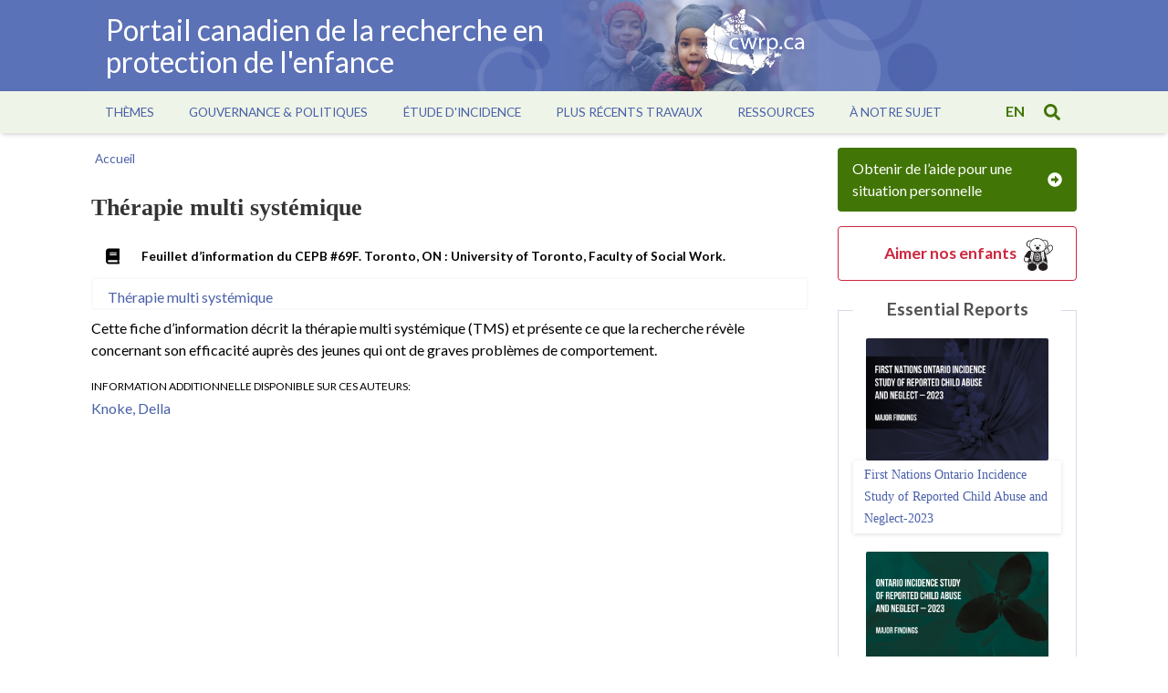

--- FILE ---
content_type: text/html; charset=UTF-8
request_url: https://cwrp.ca/fr/publications/therapie-multi-systemique
body_size: 6702
content:
<!DOCTYPE html>
<html lang="fr" dir="ltr">
  <head>
    <meta charset="utf-8" />
<script async src="https://www.googletagmanager.com/gtag/js?id=UA-3274202-2"></script>
<script>window.dataLayer = window.dataLayer || [];function gtag(){dataLayer.push(arguments)};gtag("js", new Date());gtag("set", "developer_id.dMDhkMT", true);gtag("config", "UA-3274202-2", {"groups":"default","anonymize_ip":true,"allow_ad_personalization_signals":false,"page_path":"\/publications\/multisystemic-therapy"});gtag("config", "G-L66LPZDFB8", {"groups":"default","allow_ad_personalization_signals":false,"page_location":"\/publications\/multisystemic-therapy"});</script>
<link rel="canonical" href="https://cwrp.ca/fr/publications/therapie-multi-systemique" />
<meta name="Generator" content="Drupal 10 (https://www.drupal.org)" />
<meta name="MobileOptimized" content="width" />
<meta name="HandheldFriendly" content="true" />
<meta name="viewport" content="width=device-width, initial-scale=1.0" />
<link rel="icon" href="/themes/cwrp/favicon.ico" type="image/vnd.microsoft.icon" />
<link rel="alternate" hreflang="en" href="https://cwrp.ca/publications/multisystemic-therapy" />
<link rel="alternate" hreflang="fr" href="https://cwrp.ca/fr/publications/therapie-multi-systemique" />

    <title>Thérapie multi systémique | Portail canadien de la recherche en protection de l&#039;enfance</title>
    <link rel="stylesheet" media="all" href="/sites/default/files/css/css_NlDW-EyebSx7cyL6sKzIFpXXZLmSFT8BUTQBqXqJbM4.css?delta=0&amp;language=fr&amp;theme=cwrp&amp;include=eJxLLi8q0E_Lzysp1kkGMdNz8pMSc3STi4t1iiuLS1Jz9ZMSi1N1yjJTy4v1waRebn5KaU4qAH9LFho" />
<link rel="stylesheet" media="all" href="//fonts.googleapis.com/css?family=Lato:300,400,700,900|family=Merriweather:300,400,700" />
<link rel="stylesheet" media="all" href="/sites/default/files/css/css_QB-0yiIvhCbfqxoGJn2YBTOrCiLCH4A66Ir1-0Y0z5g.css?delta=2&amp;language=fr&amp;theme=cwrp&amp;include=eJxLLi8q0E_Lzysp1kkGMdNz8pMSc3STi4t1iiuLS1Jz9ZMSi1N1yjJTy4v1waRebn5KaU4qAH9LFho" />

    
    <!-- Matomo -->
        <script>
        var _paq = window._paq = window._paq || [];
        /* tracker methods like "setCustomDimension" should be called before "trackPageView" */
        _paq.push(['trackPageView']);
        _paq.push(['enableLinkTracking']);
        (function() {
            var u="//analytics.soniccat.com/";
            _paq.push(['setTrackerUrl', u+'matomo.php']);
            _paq.push(['setSiteId', '1']);
            var d=document, g=d.createElement('script'), s=d.getElementsByTagName('script')[0];
            g.async=true; g.src=u+'matomo.js'; s.parentNode.insertBefore(g,s);
        })();
        </script>
        <!-- End Matomo Code -->
  </head>
  <body class="cwrp-ca path-node page-node-type-publication lang-fr">
        <a href="#main-content" class="visually-hidden focusable skip-link">
      Aller au contenu principal
    </a>
    
      <div class="dialog-off-canvas-main-canvas" data-off-canvas-main-canvas>
    <div class="container">

  <header>
    <div class="banner">
        <div class="wrapper">
        <div class="bgimage"></div>
            <div class="left">
                <div id="menu-button" class="mobile">
                    <span class="bars"><svg aria-hidden="true" data-prefix="fas" data-icon="bars" class="svg-inline--fa fa-bars fa-w-14" role="img" xmlns="http://www.w3.org/2000/svg" viewBox="0 0 448 512"><path fill="currentColor" d="M16 132h416c8.837 0 16-7.163 16-16V76c0-8.837-7.163-16-16-16H16C7.163 60 0 67.163 0 76v40c0 8.837 7.163 16 16 16zm0 160h416c8.837 0 16-7.163 16-16v-40c0-8.837-7.163-16-16-16H16c-8.837 0-16 7.163-16 16v40c0 8.837 7.163 16 16 16zm0 160h416c8.837 0 16-7.163 16-16v-40c0-8.837-7.163-16-16-16H16c-8.837 0-16 7.163-16 16v40c0 8.837 7.163 16 16 16z"></path></svg></span>
                    <span class="times"><svg aria-hidden="true" data-prefix="fas" data-icon="times" class="svg-inline--fa fa-times fa-w-11" role="img" xmlns="http://www.w3.org/2000/svg" viewBox="0 0 352 512"><path fill="currentColor" d="M242.72 256l100.07-100.07c12.28-12.28 12.28-32.19 0-44.48l-22.24-22.24c-12.28-12.28-32.19-12.28-44.48 0L176 189.28 75.93 89.21c-12.28-12.28-32.19-12.28-44.48 0L9.21 111.45c-12.28 12.28-12.28 32.19 0 44.48L109.28 256 9.21 356.07c-12.28 12.28-12.28 32.19 0 44.48l22.24 22.24c12.28 12.28 32.2 12.28 44.48 0L176 322.72l100.07 100.07c12.28 12.28 32.2 12.28 44.48 0l22.24-22.24c12.28-12.28 12.28-32.19 0-44.48L242.72 256z"></path></svg></span>
                </div>
                <div class="site-name"><a href="https://cwrp.ca/fr">Portail canadien de la recherche en protection de l&#039;enfance</a></div>
            </div>

            <div class="right">
                <div class="logo">
                    <a href="https://cwrp.ca/fr"><img src="/themes/cwrp/img/banner/logo.png" alt="cwrp logo"></a>
                </div>
            </div>

        </div>
    </div>

            <div id="menu-bar">
            <div class="wrapper">
                <menu>
                      <div>
    <nav role="navigation" aria-labelledby="block-cwrp-main-menu-menu" id="block-cwrp-main-menu">
            
  <h2 class="visually-hidden" id="block-cwrp-main-menu-menu">Main navigation</h2>
  

        
              <ul class="menu">
                    <li class="menu-item menu-item--expanded">
        <span>Thèmes</span>
                                <ul class="menu">
                    <li class="menu-item">
        <a href="/fr/publications-catalogue" data-drupal-link-system-path="publications-catalogue">Catalogue de publications</a>
              </li>
                <li class="menu-item menu-item--collapsed">
        <a href="/fr/violence-negligence-envers-les-enfants" data-drupal-link-system-path="taxonomy/term/27">Violence &amp; négligence envers les enfants</a>
              </li>
                <li class="menu-item menu-item--collapsed">
        <a href="/fr/placement-lexterieur-de-la-famille" data-drupal-link-system-path="taxonomy/term/365">Placement à l&#039;extérieur de la famille</a>
              </li>
                <li class="menu-item menu-item--collapsed">
        <a href="/fr/intervention-prevention" data-drupal-link-system-path="taxonomy/term/157">Intervention &amp; prévention</a>
              </li>
                <li class="menu-item menu-item--collapsed">
        <a href="/fr/familles-communautes" data-drupal-link-system-path="taxonomy/term/371">Familles &amp; communautés</a>
              </li>
                <li class="menu-item">
        <a href="/fr/protection-de-lenfance-autochtone" data-drupal-link-system-path="taxonomy/term/151">Protection de l’enfance autochtone</a>
              </li>
                <li class="menu-item">
        <a href="/fr/politiques-legislation" data-drupal-link-system-path="taxonomy/term/369">Politiques &amp; législation</a>
              </li>
        </ul>
  
              </li>
                <li class="menu-item menu-item--expanded">
        <span>Gouvernance &amp; Politiques</span>
                                <ul class="menu">
                    <li class="menu-item menu-item--collapsed">
        <a href="/fr/statistiques" data-drupal-link-system-path="node/116">Statistiques</a>
              </li>
                <li class="menu-item">
        <a href="/fr/legislation" data-drupal-link-system-path="node/117">Législation</a>
              </li>
                <li class="menu-item">
        <a href="/fr/rapports" data-drupal-link-system-path="node/4043">Rapports</a>
              </li>
                <li class="menu-item">
        <a href="/fr/provinces-territoires" data-drupal-link-system-path="node/261">Provinces &amp; territoires</a>
              </li>
        </ul>
  
              </li>
                <li class="menu-item menu-item--expanded">
        <span>Étude d&#039;incidence</span>
                                <ul class="menu">
                    <li class="menu-item menu-item--collapsed">
        <a href="/fr/%C3%A9tude-incidence/canadienne" data-drupal-link-system-path="node/120">Survol d&#039;ECI</a>
              </li>
                <li class="menu-item menu-item--collapsed">
        <a href="/fr/%C3%A9tude-incidence/premi%C3%A8res-nations" data-drupal-link-system-path="node/123">ECI Premières Nations</a>
              </li>
                <li class="menu-item menu-item--collapsed">
        <a href="/fr/%C3%A9tude-incidence/provinciales" data-drupal-link-system-path="node/122">Étude provinciales</a>
              </li>
        </ul>
  
              </li>
                <li class="menu-item menu-item--expanded">
        <span>Plus récents travaux</span>
                                <ul class="menu">
                    <li class="menu-item">
        <a href="/fr/laffut-de-la-recherche" data-drupal-link-system-path="node/672">À l’affût de la recherche</a>
              </li>
                <li class="menu-item">
        <a href="/fr/recherche-canadienne" data-drupal-link-system-path="node/677">Recherche canadienne</a>
              </li>
                <li class="menu-item menu-item--collapsed">
        <a href="/fr/provinces-territoires/protection-de-lenfance-autochtone" data-drupal-link-system-path="provinces-territories/151">Recherche autochtone</a>
              </li>
                <li class="menu-item">
        <a href="/fr/infosheets/provincial-territorial" data-drupal-link-system-path="infosheets">Feuillets d’information</a>
              </li>
        </ul>
  
              </li>
                <li class="menu-item menu-item--expanded">
        <span>Ressources</span>
                                <ul class="menu">
                    <li class="menu-item">
        <a href="/fr/assistance-au-niveau-provincial-et-territorial" data-drupal-link-system-path="node/581">Assistance au niveau provincial ou territorial</a>
              </li>
                <li class="menu-item">
        <a href="/fr/foire-aux-questions-faqs" data-drupal-link-system-path="node/118">FAQ</a>
              </li>
                <li class="menu-item">
        <a href="/fr/ce-que-les-jeunes-veulent-savoir" data-drupal-link-system-path="node/881">Ce que les jeunes veulent savoir</a>
              </li>
                <li class="menu-item">
        <a href="/fr/journaux" data-drupal-link-system-path="node/740">Journaux</a>
              </li>
                <li class="menu-item">
        <a href="/fr/liens" data-drupal-link-system-path="node/119">Liens</a>
              </li>
                <li class="menu-item">
        <a href="/fr/researchers" data-drupal-link-system-path="researchers">Base de données des chercheurs</a>
              </li>
        </ul>
  
              </li>
                <li class="menu-item menu-item--expanded">
        <span>À notre sujet</span>
                                <ul class="menu">
                    <li class="menu-item">
        <a href="/fr/notre-sujet" data-drupal-link-system-path="node/336">À notre sujet</a>
              </li>
                <li class="menu-item">
        <a href="/partners">Partenaires</a>
              </li>
                <li class="menu-item">
        <a href="/fr/contactez-nous" data-drupal-link-system-path="node/584">Contactez-nous</a>
              </li>
        </ul>
  
              </li>
        </ul>
  


  </nav>

  </div>

                </menu>

                <div class="toggle">
                    <div class="language">
                      <div>
    
<div class="language-switcher-language-url block block-language" id="block-languageswitcher" role="navigation">
  
    
      <ul class="links"><li hreflang="en" data-drupal-link-system-path="node/543"><a href="/publications/multisystemic-therapy" class="language-link" hreflang="en" data-drupal-link-system-path="node/543">en</a></li><li hreflang="fr" data-drupal-link-system-path="node/543" class="is-active" aria-current="page"><a href="/fr/publications/therapie-multi-systemique" class="language-link is-active" hreflang="fr" data-drupal-link-system-path="node/543" aria-current="page">fr</a></li></ul>
  </div>

  </div>

                    </div>
                    <div id="search-button">
                    <svg aria-hidden="true" data-prefix="fas" data-icon="search" class="svg-inline--fa fa-search fa-w-16" role="img" xmlns="http://www.w3.org/2000/svg" viewBox="0 0 512 512"><path fill="currentColor" d="M505 442.7L405.3 343c-4.5-4.5-10.6-7-17-7H372c27.6-35.3 44-79.7 44-128C416 93.1 322.9 0 208 0S0 93.1 0 208s93.1 208 208 208c48.3 0 92.7-16.4 128-44v16.3c0 6.4 2.5 12.5 7 17l99.7 99.7c9.4 9.4 24.6 9.4 33.9 0l28.3-28.3c9.4-9.4 9.4-24.6.1-34zM208 336c-70.7 0-128-57.2-128-128 0-70.7 57.2-128 128-128 70.7 0 128 57.2 128 128 0 70.7-57.2 128-128 128z"></path></svg>                    </div>
                </div>
            </div>
        </div>
    
    <section id="search-overlay">
        <div class="wrapper">
            <div id="search-close">
            <svg aria-hidden="true" data-prefix="fas" data-icon="times" class="svg-inline--fa fa-times fa-w-11" role="img" xmlns="http://www.w3.org/2000/svg" viewBox="0 0 352 512"><path fill="currentColor" d="M242.72 256l100.07-100.07c12.28-12.28 12.28-32.19 0-44.48l-22.24-22.24c-12.28-12.28-32.19-12.28-44.48 0L176 189.28 75.93 89.21c-12.28-12.28-32.19-12.28-44.48 0L9.21 111.45c-12.28 12.28-12.28 32.19 0 44.48L109.28 256 9.21 356.07c-12.28 12.28-12.28 32.19 0 44.48l22.24 22.24c12.28 12.28 32.2 12.28 44.48 0L176 322.72l100.07 100.07c12.28 12.28 32.2 12.28 44.48 0l22.24-22.24c12.28-12.28 12.28-32.19 0-44.48L242.72 256z"></path></svg>            </div>
              <div>
    
<div class="views-exposed-form block block-views" data-drupal-selector="views-exposed-form-search-page-1" id="block-exposedformsearchpage-1-2">
  
    
      <form action="/fr/search" method="get" id="views-exposed-form-search-page-1" accept-charset="UTF-8">
    <div class="js-form-item form-item form-type-textfield js-form-type-textfield form-item-search-api-fulltext js-form-item-search-api-fulltext">
      <label for="edit-search-api-fulltext">Search</label>
        <input data-drupal-selector="edit-search-api-fulltext" type="text" id="edit-search-api-fulltext" name="search_api_fulltext" value="" size="30" maxlength="128" class="form-text" />

        </div>
<div data-drupal-selector="edit-actions" class="form-actions js-form-wrapper form-wrapper" id="edit-actions"><input data-drupal-selector="edit-submit-search" type="submit" id="edit-submit-search" value="Rechercher" class="button js-form-submit form-submit" />
</div>


</form>

  </div>

  </div>

        </div>
    </section>

    <section class="get-help">
        <a href="/fr/assistance-au-niveau-provincial-et-territorial"><span>Obtenir de l’aide pour une situation personnelle</span> <svg aria-hidden="true" data-prefix="fas" data-icon="arrow-alt-circle-right" class="svg-inline--fa fa-arrow-alt-circle-right fa-w-16" role="img" xmlns="http://www.w3.org/2000/svg" viewBox="0 0 512 512"><path fill="currentColor" d="M256 8c137 0 248 111 248 248S393 504 256 504 8 393 8 256 119 8 256 8zM140 300h116v70.9c0 10.7 13 16.1 20.5 8.5l114.3-114.9c4.7-4.7 4.7-12.2 0-16.9l-114.3-115c-7.6-7.6-20.5-2.2-20.5 8.5V212H140c-6.6 0-12 5.4-12 12v64c0 6.6 5.4 12 12 12z"></path></svg>
</a>
    </section>

</header>

    <section class="main" class="content-wrapper">
        <div class="wrapper">
            <main role="main">
                <a id="main-content" tabindex="-1"></a>
                                                  <div>
    
<div id="block-cwrp-breadcrumbs-2" class="breadcrumb block block-system">
  
    
        <nav role="navigation" aria-labelledby="system-breadcrumb">
    <h2 id="system-breadcrumb" class="visually-hidden">Fil d'Ariane</h2>
    <ol>
          <li>
                  <a href="/fr">Accueil</a>
              </li>
        </ol>
  </nav>

  </div>

<div id="block-cwrp-page-title" class="block block-core">
  
    
      
  <h1><span>Thérapie multi systémique</span>
</h1>


  </div>

  </div>

                
                  <div>
    
<div id="block-cwrp-content" class="block block-system">
  
    
      
    



    <article data-history-node-id="543" class="node node--type-publication node--view-mode-full">

                    <div class="source"><img class="icon" src="/themes/cwrp/img/svg-icons/book-solid.svg" alt="download file">
            <div class="field field--name-field-source field--type-text-long field--label-hidden field__item">Feuillet d’information du CEPB #69F. Toronto, ON : University of Toronto, Faculty of Social Work.</div>
      </div>
        
                    <div class="media">
                
                
                                                                                                    
                                            <div>
                            <a href="/sites/default/files/publications/fr/MST69F.pdf">Thérapie multi systémique</a>
                        </div>
                                                </div>
        
        
            <div class="field field--name-field-abstract field--type-text-long field--label-hidden field__item"><p>Cette fiche d’information décrit la thérapie multi systémique (TMS) et présente ce que la recherche révèle concernant son efficacité auprès des jeunes qui ont de graves problèmes de comportement.</p></div>
      
        

        
        
  <div class="field field--name-field-authors field--type-entity-reference field--label-above">
    <div class="field__label">Information additionnelle disponible sur ces auteurs</div>
          <div class="field__items">
              <div class="field__item"><a href="/researcher/knoke-della" hreflang="en">Knoke, Della</a></div>
              </div>
      </div>


        
    </article>

    
  </div>

  </div>

            </main>

             <div class="mobile-block">
                            </div>

            <aside class="aside" role="complementary">
                                    <section class="get-help">
                        <a href="/fr/assistance-au-niveau-provincial-et-territorial"><span>Obtenir de l’aide pour une situation personnelle</span> <svg aria-hidden="true" data-prefix="fas" data-icon="arrow-alt-circle-right" class="svg-inline--fa fa-arrow-alt-circle-right fa-w-16" role="img" xmlns="http://www.w3.org/2000/svg" viewBox="0 0 512 512"><path fill="currentColor" d="M256 8c137 0 248 111 248 248S393 504 256 504 8 393 8 256 119 8 256 8zM140 300h116v70.9c0 10.7 13 16.1 20.5 8.5l114.3-114.9c4.7-4.7 4.7-12.2 0-16.9l-114.3-115c-7.6-7.6-20.5-2.2-20.5 8.5V212H140c-6.6 0-12 5.4-12 12v64c0 6.6 5.4 12 12 12z"></path></svg>
</a>
                    </section>
                
                                  <div>
    
<div id="block-cwrp-lovingourchildren" class="loc clickable-card block block-block-content">
  
    
      
            <div class="field field--name-body field--type-text-with-summary field--label-hidden field__item"><h3><a href="/fr/aimer-nos-enfants">Aimer nos enfants</a></h3></div>
      
  </div>

<div class="views-element-container essential-reports block block-views" id="block-cwrp-views-block-entityqueue-block-1">
  
      <h2>Essential Reports</h2>
    
      <div><div class="view-entityqueue view-id-entityqueue view-display-id-block_1 js-view-dom-id-5eb4eedd5b6e66e398f1791e920d4c123531ef9a89f7b43c69524d69c935e43d">
  
    

  
  
  
      <div class="view-content">
          <div class="views-row">
      <div class="field field--name-items field--type-entity-reference field--label-hidden field__items">
              <div class="field__item">
    

  

        <div class="queue-item clickable-card image">
                      
            <div class="field field--name-field-cover-image field--type-image field--label-hidden field__item">  <img loading="lazy" src="/sites/default/files/styles/essential_report_cover/public/2025-09/fnois2023-cover.png?itok=DYUd1GAr" width="300" height="200" alt="FN OIS 2023 report cover" class="image-style-essential-report-cover" />


</div>
      
                    <div class="title"><a href="/publications/first-nations-ontario-incidence-study-reported-child-abuse-and-neglect-2023">
                          <span>First Nations Ontario Incidence Study of Reported Child Abuse and Neglect‑2023</span>

                      </a></div>
        </div>

    </div>
              <div class="field__item">
    

  

        <div class="queue-item clickable-card image">
                      
            <div class="field field--name-field-cover-image field--type-image field--label-hidden field__item">  <img loading="lazy" src="/sites/default/files/styles/essential_report_cover/public/2025-09/ois2023-cover.png?itok=0SsH5PCj" width="300" height="200" alt="OIS 2023 report cover" class="image-style-essential-report-cover" />


</div>
      
                    <div class="title"><a href="/publications/ontario-incidence-study-reported-child-abuse-and-neglect-2023-ois-2023">
                          <span>Ontario Incidence Study of Reported Child Abuse and Neglect-2023 (OIS‑2023)</span>

                      </a></div>
        </div>

    </div>
              <div class="field__item">
    

  

        <div class="queue-item clickable-card image">
                      
            <div class="field field--name-field-cover-image field--type-image field--label-hidden field__item">  <img loading="lazy" src="/sites/default/files/styles/essential_report_cover/public/2025-09/fnc-cis-cover.png?itok=YrSYs2gF" width="300" height="200" alt="FN CIS 2019 report cover" class="image-style-essential-report-cover" />


</div>
      
                    <div class="title"><a href="/publications/denouncing-continued-overrepresentation-first-nations-children-canadian-child-welfare">
                          
            <div class="field field--name-field-short-title field--type-string field--label-hidden field__item">Findings from the First Nations/Canadian Incidence Study of Reported Child Abuse and Neglect-2019</div>
      
                      </a></div>
        </div>

    </div>
          </div>
  </div>

    </div>

  
    

  
    

  </div>
</div>

  </div>

  </div>

                            </aside>
        </div>
            </section>

    <footer>
  <hr>
  <section class="about">
      <ul class="contact">
        <li><a href="/fr/notre-sujet">À propos</a></li>
        <li><a href="/fr/contactez-nous">Contactez-nous</a></li>
      </ul>
      <ul class="copyright">
          <li><a href="/fr/conditions-dutilisation">Conditions d'utilisation</a></li>
          <li><span>Droit d'auteur 2026</span></li>
      </ul>
  </section>
  <section class="partners">
    <h3>Our Partners</h3>
    <div class="logos">
      <div class="logo"><a href="https://www.mcgill.ca/crcf/" target="_blank"><img src="/themes/cwrp/img/logos/CRCF.png" alt="Centre for Research on Children and Families logo"></a></div>
      <div class="logo"><a href="https://fncaringsociety.com/" target="_blank"><img src="/themes/cwrp/img/logos/FNCFCS.png" alt="First Nations Child &amp; Family Caring Society logo"></a></div>
    </div>
    <div class="logos">
      <div class="logo uofm"><a href="https://travail-social.umontreal.ca/accueil/" target="_blank"><img src="/themes/cwrp/img/logos/UdeMEcoledeTS.png" alt="Université de Montréal École de travail social logo"></a></div>
      <div class="logo uoft"><a href="https://socialwork.utoronto.ca/" target="_blank"><img src="/themes/cwrp/img/logos/UofTfacultysocialwork.png" alt="University of Toronto Factor Inwentash Faculty of Social Work logo"></a></div>
      <div class="logo part"><a href="https://www.partcanada.org/" target="_blank"><img src="/themes/cwrp/img/logos/PART.png" alt="Part Canada logo"></a></div>
      <div class="logo crc"><a href="https://www.chairs-chaires.gc.ca/home-accueil-eng.aspx" target="_blank"><img src="/themes/cwrp/img/logos/CRC.png" alt="Canada Research Chairs logo"></a></div>
    </div>
  </section>
</footer>

</div>

  </div>

    
    <script type="application/json" data-drupal-selector="drupal-settings-json">{"path":{"baseUrl":"\/","pathPrefix":"fr\/","currentPath":"node\/543","currentPathIsAdmin":false,"isFront":false,"currentLanguage":"fr"},"pluralDelimiter":"\u0003","suppressDeprecationErrors":true,"google_analytics":{"account":"UA-3274202-2","trackOutbound":true,"trackMailto":true,"trackTel":true,"trackDownload":true,"trackDownloadExtensions":"7z|aac|arc|arj|asf|asx|avi|bin|csv|doc(x|m)?|dot(x|m)?|exe|flv|gif|gz|gzip|hqx|jar|jpe?g|js|mp(2|3|4|e?g)|mov(ie)?|msi|msp|pdf|phps|png|ppt(x|m)?|pot(x|m)?|pps(x|m)?|ppam|sld(x|m)?|thmx|qtm?|ra(m|r)?|sea|sit|tar|tgz|torrent|txt|wav|wma|wmv|wpd|xls(x|m|b)?|xlt(x|m)|xlam|xml|z|zip"},"ajaxTrustedUrl":{"\/fr\/search":true},"user":{"uid":0,"permissionsHash":"0227400ac170b2b4b51ea38db1bf2aff675de16e8e047a81543f5945f0e764df"}}</script>
<script src="/sites/default/files/js/js_vX2Fay6MaPWAtbfQ5vvoRxUNLUAPp88AJGp61P14ovc.js?scope=footer&amp;delta=0&amp;language=fr&amp;theme=cwrp&amp;include=eJxLLi8q0E_PyU9KzNHNKtZJz89Pz0mNT8xLzKksyUwu1kcXAADK2BMK"></script>

    <!-- Hotjar Tracking Code for www.cwrp.ca -->
    <script>
        (function(h,o,t,j,a,r){
            h.hj=h.hj||function(){(h.hj.q=h.hj.q||[]).push(arguments)};
            h._hjSettings={hjid:2041298,hjsv:6};
            a=o.getElementsByTagName('head')[0];
            r=o.createElement('script');r.async=1;
            r.src=t+h._hjSettings.hjid+j+h._hjSettings.hjsv;
            a.appendChild(r);
        })(window,document,'https://static.hotjar.com/c/hotjar-','.js?sv=');
    </script>
  </body>
</html>
